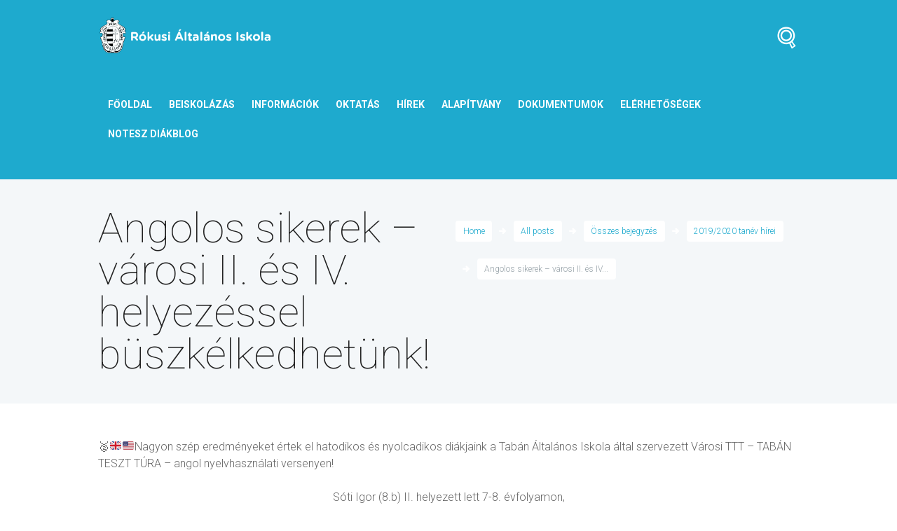

--- FILE ---
content_type: text/html; charset=UTF-8
request_url: https://www.rokusi.hu/2020/02/13/angolos-sikerek-varosi-ii-es-iv-helyezessel-buszkelkedhetunk/
body_size: 63935
content:
<!DOCTYPE html>
<html lang="hu">
<head>
	<meta charset="UTF-8" />
	<title>Angolos sikerek &#8211; városi II. és IV. helyezéssel büszkélkedhetünk! &#8211; Rókusi Általános Iskola</title>
<meta name='robots' content='max-image-preview:large' />
	<style>img:is([sizes="auto" i], [sizes^="auto," i]) { contain-intrinsic-size: 3000px 1500px }</style>
	            <meta name="viewport" content="width=device-width, initial-scale=1, maximum-scale=1">
                    <link rel="profile" href="http://gmpg.org/xfn/11" />
        <link rel="pingback" href="https://www.rokusi.hu/xmlrpc.php" />
                    <link rel="icon" type="image/x-icon" href="https://www.rokusi.hu/wp-content/themes/education/skins/education/images/favicon.ico" />
            <link rel='dns-prefetch' href='//maps.googleapis.com' />
<link rel='dns-prefetch' href='//fonts.googleapis.com' />
<link rel="alternate" type="application/rss+xml" title="Rókusi Általános Iskola &raquo; hírcsatorna" href="https://www.rokusi.hu/feed/" />
<meta property="og:image" content="https://www.rokusi.hu/wp-content/uploads/2020/02/taban1.jpg"/>
<script type="text/javascript">
/* <![CDATA[ */
window._wpemojiSettings = {"baseUrl":"https:\/\/s.w.org\/images\/core\/emoji\/15.0.3\/72x72\/","ext":".png","svgUrl":"https:\/\/s.w.org\/images\/core\/emoji\/15.0.3\/svg\/","svgExt":".svg","source":{"concatemoji":"https:\/\/www.rokusi.hu\/wp-includes\/js\/wp-emoji-release.min.js?ver=98b5c9680407b22cedaf1847df461db5"}};
/*! This file is auto-generated */
!function(i,n){var o,s,e;function c(e){try{var t={supportTests:e,timestamp:(new Date).valueOf()};sessionStorage.setItem(o,JSON.stringify(t))}catch(e){}}function p(e,t,n){e.clearRect(0,0,e.canvas.width,e.canvas.height),e.fillText(t,0,0);var t=new Uint32Array(e.getImageData(0,0,e.canvas.width,e.canvas.height).data),r=(e.clearRect(0,0,e.canvas.width,e.canvas.height),e.fillText(n,0,0),new Uint32Array(e.getImageData(0,0,e.canvas.width,e.canvas.height).data));return t.every(function(e,t){return e===r[t]})}function u(e,t,n){switch(t){case"flag":return n(e,"\ud83c\udff3\ufe0f\u200d\u26a7\ufe0f","\ud83c\udff3\ufe0f\u200b\u26a7\ufe0f")?!1:!n(e,"\ud83c\uddfa\ud83c\uddf3","\ud83c\uddfa\u200b\ud83c\uddf3")&&!n(e,"\ud83c\udff4\udb40\udc67\udb40\udc62\udb40\udc65\udb40\udc6e\udb40\udc67\udb40\udc7f","\ud83c\udff4\u200b\udb40\udc67\u200b\udb40\udc62\u200b\udb40\udc65\u200b\udb40\udc6e\u200b\udb40\udc67\u200b\udb40\udc7f");case"emoji":return!n(e,"\ud83d\udc26\u200d\u2b1b","\ud83d\udc26\u200b\u2b1b")}return!1}function f(e,t,n){var r="undefined"!=typeof WorkerGlobalScope&&self instanceof WorkerGlobalScope?new OffscreenCanvas(300,150):i.createElement("canvas"),a=r.getContext("2d",{willReadFrequently:!0}),o=(a.textBaseline="top",a.font="600 32px Arial",{});return e.forEach(function(e){o[e]=t(a,e,n)}),o}function t(e){var t=i.createElement("script");t.src=e,t.defer=!0,i.head.appendChild(t)}"undefined"!=typeof Promise&&(o="wpEmojiSettingsSupports",s=["flag","emoji"],n.supports={everything:!0,everythingExceptFlag:!0},e=new Promise(function(e){i.addEventListener("DOMContentLoaded",e,{once:!0})}),new Promise(function(t){var n=function(){try{var e=JSON.parse(sessionStorage.getItem(o));if("object"==typeof e&&"number"==typeof e.timestamp&&(new Date).valueOf()<e.timestamp+604800&&"object"==typeof e.supportTests)return e.supportTests}catch(e){}return null}();if(!n){if("undefined"!=typeof Worker&&"undefined"!=typeof OffscreenCanvas&&"undefined"!=typeof URL&&URL.createObjectURL&&"undefined"!=typeof Blob)try{var e="postMessage("+f.toString()+"("+[JSON.stringify(s),u.toString(),p.toString()].join(",")+"));",r=new Blob([e],{type:"text/javascript"}),a=new Worker(URL.createObjectURL(r),{name:"wpTestEmojiSupports"});return void(a.onmessage=function(e){c(n=e.data),a.terminate(),t(n)})}catch(e){}c(n=f(s,u,p))}t(n)}).then(function(e){for(var t in e)n.supports[t]=e[t],n.supports.everything=n.supports.everything&&n.supports[t],"flag"!==t&&(n.supports.everythingExceptFlag=n.supports.everythingExceptFlag&&n.supports[t]);n.supports.everythingExceptFlag=n.supports.everythingExceptFlag&&!n.supports.flag,n.DOMReady=!1,n.readyCallback=function(){n.DOMReady=!0}}).then(function(){return e}).then(function(){var e;n.supports.everything||(n.readyCallback(),(e=n.source||{}).concatemoji?t(e.concatemoji):e.wpemoji&&e.twemoji&&(t(e.twemoji),t(e.wpemoji)))}))}((window,document),window._wpemojiSettings);
/* ]]> */
</script>
<style id='wp-emoji-styles-inline-css' type='text/css'>

	img.wp-smiley, img.emoji {
		display: inline !important;
		border: none !important;
		box-shadow: none !important;
		height: 1em !important;
		width: 1em !important;
		margin: 0 0.07em !important;
		vertical-align: -0.1em !important;
		background: none !important;
		padding: 0 !important;
	}
</style>
<link rel='stylesheet' id='ghazale-sds-table-style-css' href='https://www.rokusi.hu/wp-content/plugins/custom-searchable-data-entry-system/css/sds-table-style.css?ver=98b5c9680407b22cedaf1847df461db5' type='text/css' media='all' />
<link rel='stylesheet' id='SFSImainCss-css' href='https://www.rokusi.hu/wp-content/plugins/ultimate-social-media-icons/css/sfsi-style.css?ver=2.9.5' type='text/css' media='all' />
<link rel='stylesheet' id='themerex-sc_googlemap_style-css' href='https://www.rokusi.hu/wp-content/plugins/additional-tags/shortcodes/googlemap/googlemap.css' type='text/css' media='all' />
<link rel='stylesheet' id='theme-font-Roboto-css' href='https://fonts.googleapis.com/css?family=Roboto:100,100italic,300,300italic,400,400italic,700,700italic&#038;subset=latin,latin-ext,cyrillic,cyrillic-ext' type='text/css' media='all' />
<link rel='stylesheet' id='theme-font-Love-Ya-Like-A-Sister-css' href='https://fonts.googleapis.com/css?family=Love+Ya+Like+A+Sister:400&#038;subset=latin' type='text/css' media='all' />
<link rel='stylesheet' id='themerex-fontello-style-css' href='https://www.rokusi.hu/wp-content/themes/education/css/fontello/css/fontello.css' type='text/css' media='all' />
<link rel='stylesheet' id='themerex-main-style-css' href='https://www.rokusi.hu/wp-content/themes/education/style.css' type='text/css' media='all' />
<link rel='stylesheet' id='themerex-shortcodes-style-css' href='https://www.rokusi.hu/wp-content/plugins/additional-tags/shortcodes/shortcodes.css' type='text/css' media='all' />
<link rel='stylesheet' id='themerex-animation-style-css' href='https://www.rokusi.hu/wp-content/themes/education/fw/css/core.animation.css' type='text/css' media='all' />
<link rel='stylesheet' id='themerex-skin-style-css' href='https://www.rokusi.hu/wp-content/themes/education/skins/education/skin.css' type='text/css' media='all' />
<link rel='stylesheet' id='themerex-custom-style-css' href='https://www.rokusi.hu/wp-content/themes/education/fw/css/custom-style.css' type='text/css' media='all' />
<style id='themerex-custom-style-inline-css' type='text/css'>
  .contacts_wrap .logo img{height:30px}
</style>
<link rel='stylesheet' id='themerex-responsive-style-css' href='https://www.rokusi.hu/wp-content/themes/education/css/responsive.css' type='text/css' media='all' />
<link rel='stylesheet' id='theme-skin-responsive-style-css' href='https://www.rokusi.hu/wp-content/themes/education/skins/education/skin-responsive.css' type='text/css' media='all' />
<link rel='stylesheet' id='mediaelement-css' href='https://www.rokusi.hu/wp-includes/js/mediaelement/mediaelementplayer-legacy.min.css?ver=4.2.17' type='text/css' media='all' />
<link rel='stylesheet' id='wp-mediaelement-css' href='https://www.rokusi.hu/wp-includes/js/mediaelement/wp-mediaelement.min.css?ver=98b5c9680407b22cedaf1847df461db5' type='text/css' media='all' />
<link rel='stylesheet' id='dflip-style-css' href='https://www.rokusi.hu/wp-content/plugins/3d-flipbook-dflip-lite/assets/css/dflip.min.css?ver=2.3.57' type='text/css' media='all' />
<!--n2css--><!--n2js--><script type="text/javascript" src="https://www.rokusi.hu/wp-includes/js/jquery/jquery.min.js?ver=3.7.1" id="jquery-core-js"></script>
<script type="text/javascript" src="https://www.rokusi.hu/wp-includes/js/jquery/jquery-migrate.min.js?ver=3.4.1" id="jquery-migrate-js"></script>
<script type="text/javascript" id="equal-height-columns-js-extra">
/* <![CDATA[ */
var equalHeightColumnElements = {"element-groups":{"1":{"selector":".news-box","breakpoint":768}}};
/* ]]> */
</script>
<script type="text/javascript" src="https://www.rokusi.hu/wp-content/plugins/equal-height-columns/public/js/equal-height-columns-public.js?ver=1.2.1" id="equal-height-columns-js"></script>
<script></script><link rel="https://api.w.org/" href="https://www.rokusi.hu/wp-json/" /><link rel="alternate" title="JSON" type="application/json" href="https://www.rokusi.hu/wp-json/wp/v2/posts/3850" /><link rel="EditURI" type="application/rsd+xml" title="RSD" href="https://www.rokusi.hu/xmlrpc.php?rsd" />

<link rel="canonical" href="https://www.rokusi.hu/2020/02/13/angolos-sikerek-varosi-ii-es-iv-helyezessel-buszkelkedhetunk/" />
<link rel='shortlink' href='https://www.rokusi.hu/?p=3850' />
<link rel="alternate" title="oEmbed (JSON)" type="application/json+oembed" href="https://www.rokusi.hu/wp-json/oembed/1.0/embed?url=https%3A%2F%2Fwww.rokusi.hu%2F2020%2F02%2F13%2Fangolos-sikerek-varosi-ii-es-iv-helyezessel-buszkelkedhetunk%2F" />
<link rel="alternate" title="oEmbed (XML)" type="text/xml+oembed" href="https://www.rokusi.hu/wp-json/oembed/1.0/embed?url=https%3A%2F%2Fwww.rokusi.hu%2F2020%2F02%2F13%2Fangolos-sikerek-varosi-ii-es-iv-helyezessel-buszkelkedhetunk%2F&#038;format=xml" />
<meta name="follow.[base64]" content="fWsVzR6NkLLtRRQCa4ja"/><meta property="og:image:secure_url" content="https://www.rokusi.hu/wp-content/uploads/2020/02/taban1.jpg" data-id="sfsi"><meta property="twitter:card" content="summary_large_image" data-id="sfsi"><meta property="twitter:image" content="https://www.rokusi.hu/wp-content/uploads/2020/02/taban1.jpg" data-id="sfsi"><meta property="og:image:type" content="" data-id="sfsi" /><meta property="og:image:width" content="720" data-id="sfsi" /><meta property="og:image:height" content="960" data-id="sfsi" /><meta property="og:url" content="https://www.rokusi.hu/2020/02/13/angolos-sikerek-varosi-ii-es-iv-helyezessel-buszkelkedhetunk/" data-id="sfsi" /><meta property="og:description" content="

🥈🇬🇧🇺🇸Nagyon szép eredményeket értek el hatodikos és nyolcadikos diákjaink a Tabán Általános Iskola által szervezett Városi TTT - TABÁN TESZT TÚRA - angol nyelvhasználati versenyen!
Sóti Igor (8.b) II. helyezett lett 7-8. évfolyamon,
Nagy Csongor (6.e) pedig IV. helyezést ért el az 5-6. osztályosok kategóriájában!
Iskolánk másik két versenyzője szintén a mezőny erősebbik felében szerepelt: Komócsin László (6.e) városi 7., Nagy Imre Ákos (8.b) pedig 10. helyen rangsorolt. Igor felkészítő tanára Tóthné Lukács Katalin, Csongor és László felkészítője Bátai Helga tanárnő, Ákos pedig Gyömbér Szilvia tanárnő csoportjának tanulója. Szeretettel gratulálunk valamennyiüknek! ❤️🏴󠁧󠁢󠁥󠁮󠁧󠁿🏴󠁧󠁢󠁳󠁣󠁴󠁿🏴󠁧󠁢󠁷󠁬󠁳󠁿



&nbsp;



&nbsp;

https://www.facebook.com/permalink.php?story_fbid=2389489514485221&amp;id=150451921722336

" data-id="sfsi" /><meta property="og:title" content="Angolos sikerek &#8211; városi II. és IV. helyezéssel büszkélkedhetünk!" data-id="sfsi" /><meta name="generator" content="Powered by WPBakery Page Builder - drag and drop page builder for WordPress."/>
<meta name="generator" content="Powered by Slider Revolution 6.7.29 - responsive, Mobile-Friendly Slider Plugin for WordPress with comfortable drag and drop interface." />
<link rel="icon" href="https://www.rokusi.hu/wp-content/uploads/2019/01/cropped-címer-rókusi-01-32x32.png" sizes="32x32" />
<link rel="icon" href="https://www.rokusi.hu/wp-content/uploads/2019/01/cropped-címer-rókusi-01-192x192.png" sizes="192x192" />
<link rel="apple-touch-icon" href="https://www.rokusi.hu/wp-content/uploads/2019/01/cropped-címer-rókusi-01-180x180.png" />
<meta name="msapplication-TileImage" content="https://www.rokusi.hu/wp-content/uploads/2019/01/cropped-címer-rókusi-01-270x270.png" />
<script>function setREVStartSize(e){
			//window.requestAnimationFrame(function() {
				window.RSIW = window.RSIW===undefined ? window.innerWidth : window.RSIW;
				window.RSIH = window.RSIH===undefined ? window.innerHeight : window.RSIH;
				try {
					var pw = document.getElementById(e.c).parentNode.offsetWidth,
						newh;
					pw = pw===0 || isNaN(pw) || (e.l=="fullwidth" || e.layout=="fullwidth") ? window.RSIW : pw;
					e.tabw = e.tabw===undefined ? 0 : parseInt(e.tabw);
					e.thumbw = e.thumbw===undefined ? 0 : parseInt(e.thumbw);
					e.tabh = e.tabh===undefined ? 0 : parseInt(e.tabh);
					e.thumbh = e.thumbh===undefined ? 0 : parseInt(e.thumbh);
					e.tabhide = e.tabhide===undefined ? 0 : parseInt(e.tabhide);
					e.thumbhide = e.thumbhide===undefined ? 0 : parseInt(e.thumbhide);
					e.mh = e.mh===undefined || e.mh=="" || e.mh==="auto" ? 0 : parseInt(e.mh,0);
					if(e.layout==="fullscreen" || e.l==="fullscreen")
						newh = Math.max(e.mh,window.RSIH);
					else{
						e.gw = Array.isArray(e.gw) ? e.gw : [e.gw];
						for (var i in e.rl) if (e.gw[i]===undefined || e.gw[i]===0) e.gw[i] = e.gw[i-1];
						e.gh = e.el===undefined || e.el==="" || (Array.isArray(e.el) && e.el.length==0)? e.gh : e.el;
						e.gh = Array.isArray(e.gh) ? e.gh : [e.gh];
						for (var i in e.rl) if (e.gh[i]===undefined || e.gh[i]===0) e.gh[i] = e.gh[i-1];
											
						var nl = new Array(e.rl.length),
							ix = 0,
							sl;
						e.tabw = e.tabhide>=pw ? 0 : e.tabw;
						e.thumbw = e.thumbhide>=pw ? 0 : e.thumbw;
						e.tabh = e.tabhide>=pw ? 0 : e.tabh;
						e.thumbh = e.thumbhide>=pw ? 0 : e.thumbh;
						for (var i in e.rl) nl[i] = e.rl[i]<window.RSIW ? 0 : e.rl[i];
						sl = nl[0];
						for (var i in nl) if (sl>nl[i] && nl[i]>0) { sl = nl[i]; ix=i;}
						var m = pw>(e.gw[ix]+e.tabw+e.thumbw) ? 1 : (pw-(e.tabw+e.thumbw)) / (e.gw[ix]);
						newh =  (e.gh[ix] * m) + (e.tabh + e.thumbh);
					}
					var el = document.getElementById(e.c);
					if (el!==null && el) el.style.height = newh+"px";
					el = document.getElementById(e.c+"_wrapper");
					if (el!==null && el) {
						el.style.height = newh+"px";
						el.style.display = "block";
					}
				} catch(e){
					console.log("Failure at Presize of Slider:" + e)
				}
			//});
		  };</script>
		<style type="text/css" id="wp-custom-css">
			/*LOGO*/

.logo_main {
	margin-top: -13px;
}


/*SIDEBAR MENU*/

.menu-item-568, .menu-item-570, .menu-item-571, .menu-item-572, .menu-item-569 {
	text-decoration:none;
	width: 80%;
	background-color:#CCCCCC;
	-moz-border-radius:6px;
	-webkit-border-radius:6px;
	border-radius:6px;
	border:0px solid #74b807;
	display:inline-block;
	cursor:pointer;
	color:#FFFFFF;
	font-family:Arial;
	font-size:20px;
	font-weight:bold;
	padding:6px 24px;
}


ul.menubutton {
	margin-left: -15px;
	margin-top: -20px;
}

li.menubutton::before {
	display: none;
}


/*BUTTON*/

.myButton  {
	background-color:#33bdef;
	-moz-border-radius:6px;
	-webkit-border-radius:6px;
	border-radius:6px;
	border:0px solid #057fd0;
	display:inline-block;
	cursor:pointer;
	color:#ffffff !important;
	font-family:Arial;
	font-size:16px;
	font-weight:bold;
	padding:8px 24px;
	text-decoration:none !important;
	width: 80%;
	list-style-type: none !important;
}
.myButton:hover {
	background-color:#019ad2;
}
.myButton:active {
	position:relative;
	top:1px;
}

.menu_main_nav > li > a {
	padding: 0px 10px !important;
}

/*NEWS BUTTON*/

div.vc_btn3-container.menu-item.vc_btn3-right {
	position: absolute;
	bottom: 0px;
	margin-top: 30px;
}

div.vc_btn3-container.menu-item.vc_btn3-right > a {
	background-color: #1aba80;
	font-weight: 500;
	float: right;
	color: #FFFFFF;
	margin: 4px 4px 4px 4px;
	z-index: 20;
	box-shadow: -4px 3px 0px 0px rgba(0, 0, 0, 0.2);
	 border: none;
}

.news-text {
	color: white;
}
		</style>
		<noscript><style> .wpb_animate_when_almost_visible { opacity: 1; }</style></noscript></head>


<body class="post-template-default single single-post postid-3850 single-format-standard themerex_body body_style_wide body_filled theme_skin_education article_style_stretch layout_single-standard template_single-standard top_panel_style_dark top_panel_opacity_solid top_panel_show top_panel_above menu_right user_menu_hide sidebar_hide sfsi_actvite_theme_flat wpb-js-composer js-comp-ver-8.1 vc_responsive">
	
	
	<a name="toc_home" id="toc_home" class="sc_anchor" title="Home" data-description="&lt;i&gt;Return to Home&lt;/i&gt; - &lt;br&gt;navigate to home page of the site" data-icon="icon-home-1" data-url="https://www.rokusi.hu" data-separator="yes"></a><a name="toc_top" id="toc_top" class="sc_anchor" title="To Top" data-description="&lt;i&gt;Back to top&lt;/i&gt; - &lt;br&gt;scroll to top of the page" data-icon="icon-angle-double-up" data-url="" data-separator="yes"></a>
	<div class="body_wrap">

		
		<div class="page_wrap">

						
			<div class="top_panel_fixed_wrap"></div>

			<header class="top_panel_wrap bg_tint_dark"  style="background: url(https://www.rokusi.hu/wp-content/themes/education/skins/education/images/bg_over.png) repeat-x center bottom #1eaace;">
				
				
				<div class="menu_main_wrap logo_left">
					<div class="content_wrap clearfix">
						<div class="logo">
							<a href="https://www.rokusi.hu"><img src="https://www.rokusi.hu/wp-content/uploads/2019/01/címer-rókusi-01.png" class="logo_main" alt="img"><img src="https://www.rokusi.hu/wp-content/uploads/2019/01/címer-rókusi-01.png" class="logo_fixed" alt="img"></a>
						</div>
						
						<div class="search_wrap search_style_regular search_ajax" title="Open/close search form">
					<a href="#" class="search_icon icon-search-2"></a>
					<div class="search_form_wrap">
						<form role="search" method="get" class="search_form" action="https://www.rokusi.hu/">
							<button type="submit" class="search_submit icon-zoom-1" title="Start search"></button>
							<input type="text" class="search_field" placeholder="" value="" name="s" title="" />
						</form>
					</div>
					<div class="search_results widget_area bg_tint_light"><a class="search_results_close icon-delete-2"></a><div class="search_results_content"></div></div>
			</div>		
						<a href="#" class="menu_main_responsive_button icon-menu-1"></a>
	
						<nav role="navigation" class="menu_main_nav_area">
							<ul id="menu_main" class="menu_main_nav"><li id="menu-item-12815" class="menu-item menu-item-type-taxonomy menu-item-object-nav_menu menu-item-12815"><a href="https://www.rokusi.hu/?taxonomy=nav_menu&#038;term=fooldal">Főoldal</a></li>
<li id="menu-item-4907" class="menu-item menu-item-type-custom menu-item-object-custom menu-item-has-children menu-item-4907"><a href="#">Beiskolázás</a>
<ul class="sub-menu">
	<li id="menu-item-13941" class="menu-item menu-item-type-post_type menu-item-object-page menu-item-13941"><a href="https://www.rokusi.hu/elsos-tanitok-bemutatasa/">Elsős tanítók bemutatása</a></li>
	<li id="menu-item-13942" class="menu-item menu-item-type-post_type menu-item-object-page menu-item-13942"><a href="https://www.rokusi.hu/enek-zene-kepzes/">Ének-zene képzés</a></li>
	<li id="menu-item-13666" class="menu-item menu-item-type-custom menu-item-object-custom menu-item-13666"><a href="https://www.rokusi.hu/programok-2025-2026/">Programok 2025-2026</a></li>
	<li id="menu-item-5577" class="menu-item menu-item-type-custom menu-item-object-custom menu-item-5577"><a href="https://www.rokusi.hu/2025/09/22/13696/">Nyitott szombat &#8211; 2025 október 4</a></li>
	<li id="menu-item-12207" class="menu-item menu-item-type-post_type menu-item-object-page menu-item-12207"><a href="https://www.rokusi.hu/ovodasok-az-iskolaban/">Óvodások az iskolában</a></li>
	<li id="menu-item-12982" class="menu-item menu-item-type-post_type menu-item-object-page menu-item-12982"><a href="https://www.rokusi.hu/ovisjatekok/">Ovis játékok</a></li>
</ul>
</li>
<li id="menu-item-819" class="menu-item menu-item-type-custom menu-item-object-custom menu-item-has-children menu-item-819"><a href="#">Információk</a>
<ul class="sub-menu">
	<li id="menu-item-207" class="menu-item menu-item-type-post_type menu-item-object-page menu-item-207"><a href="https://www.rokusi.hu/bemutatkozas/">Bemutatkozás</a></li>
	<li id="menu-item-350" class="menu-item menu-item-type-post_type menu-item-object-page menu-item-350"><a href="https://www.rokusi.hu/iskolankrol/">Iskolánkról</a></li>
	<li id="menu-item-208" class="menu-item menu-item-type-post_type menu-item-object-page menu-item-208"><a href="https://www.rokusi.hu/tanari-nevsor/">Tanári névsor</a></li>
	<li id="menu-item-11932" class="menu-item menu-item-type-custom menu-item-object-custom menu-item-11932"><a href="https://www.rokusi.hu/2019/09/19/3437/">Csengetési rend</a></li>
	<li id="menu-item-359" class="menu-item menu-item-type-post_type menu-item-object-page menu-item-has-children menu-item-359"><a href="https://www.rokusi.hu/tanev/">Tanév</a>
	<ul class="sub-menu">
		<li id="menu-item-360" class="menu-item menu-item-type-post_type menu-item-object-page menu-item-360"><a href="https://www.rokusi.hu/fogadoorak/">Fogadóórák</a></li>
		<li id="menu-item-361" class="menu-item menu-item-type-post_type menu-item-object-page menu-item-361"><a href="https://www.rokusi.hu/tantermi-rend/">Tantermi rend</a></li>
		<li id="menu-item-362" class="menu-item menu-item-type-post_type menu-item-object-page menu-item-362"><a href="https://www.rokusi.hu/tanev-rendje/">Tanév rendje</a></li>
	</ul>
</li>
	<li id="menu-item-815" class="menu-item menu-item-type-post_type menu-item-object-page menu-item-815"><a href="https://www.rokusi.hu/etkezes-menza/">Étkezés, menza</a></li>
	<li id="menu-item-11025" class="menu-item menu-item-type-custom menu-item-object-custom menu-item-11025"><a href="https://www.rokusi.hu/wp-content/uploads/2023/10/Hazirend_20232024.pdf">Házirend</a></li>
	<li id="menu-item-11045" class="menu-item menu-item-type-post_type menu-item-object-page menu-item-11045"><a href="https://www.rokusi.hu/iskola-egeszsegugy/">Iskola-egészségügy</a></li>
	<li id="menu-item-1863" class="menu-item menu-item-type-post_type menu-item-object-page menu-item-1863"><a href="https://www.rokusi.hu/palyazatok/">Pályázatok</a></li>
	<li id="menu-item-346" class="menu-item menu-item-type-post_type menu-item-object-page menu-item-346"><a href="https://www.rokusi.hu/diakkereso/">Diákkereső</a></li>
	<li id="menu-item-818" class="menu-item menu-item-type-post_type menu-item-object-page menu-item-818"><a href="https://www.rokusi.hu/a-tanitasi-orarol-valo-tavolmaradasrol-szolo-tajekoztato/">A tanítási óráról való távolmaradásról szóló tájékoztató</a></li>
</ul>
</li>
<li id="menu-item-820" class="menu-item menu-item-type-custom menu-item-object-custom menu-item-has-children menu-item-820"><a href="#">Oktatás</a>
<ul class="sub-menu">
	<li id="menu-item-213" class="menu-item menu-item-type-post_type menu-item-object-page menu-item-213"><a href="https://www.rokusi.hu/enek-zene-kepzes/">Ének-zene képzés</a></li>
	<li id="menu-item-214" class="menu-item menu-item-type-post_type menu-item-object-page menu-item-has-children menu-item-214"><a href="https://www.rokusi.hu/idegen-nyelvi-kepzesek/">Idegen nyelvi képzések</a>
	<ul class="sub-menu">
		<li id="menu-item-5235" class="menu-item menu-item-type-post_type menu-item-object-page menu-item-has-children menu-item-5235"><a href="https://www.rokusi.hu/project-szokartyak/">Tanulássegítés</a>
		<ul class="sub-menu">
			<li id="menu-item-5368" class="menu-item menu-item-type-post_type menu-item-object-page menu-item-5368"><a href="https://www.rokusi.hu/young-stars-3/">Young Stars 3</a></li>
			<li id="menu-item-5239" class="menu-item menu-item-type-post_type menu-item-object-page menu-item-5239"><a href="https://www.rokusi.hu/project-1/">Project 1</a></li>
			<li id="menu-item-5237" class="menu-item menu-item-type-post_type menu-item-object-page menu-item-5237"><a href="https://www.rokusi.hu/project-2/">Project 2</a></li>
			<li id="menu-item-5240" class="menu-item menu-item-type-post_type menu-item-object-page menu-item-5240"><a href="https://www.rokusi.hu/project-3/">Project 3</a></li>
			<li id="menu-item-5238" class="menu-item menu-item-type-post_type menu-item-object-page menu-item-5238"><a href="https://www.rokusi.hu/project-4/">Project 4</a></li>
		</ul>
</li>
		<li id="menu-item-6804" class="menu-item menu-item-type-post_type menu-item-object-page menu-item-6804"><a href="https://www.rokusi.hu/hanganyag-tanaroknak/">Tanároknak – hanganyagok</a></li>
		<li id="menu-item-10307" class="menu-item menu-item-type-custom menu-item-object-custom menu-item-10307"><a href="https://www.rokusi.hu/courses/olasz-szakkor/">Olasz szakkör</a></li>
		<li id="menu-item-12063" class="menu-item menu-item-type-post_type menu-item-object-courses menu-item-12063"><a href="https://www.rokusi.hu/courses/olasz-szakkor-7-evf/">Olasz szakkör 7. évf.</a></li>
	</ul>
</li>
	<li id="menu-item-7758" class="menu-item menu-item-type-post_type menu-item-object-post menu-item-7758"><a href="https://www.rokusi.hu/2022/03/26/hit-es-erkolcstan-oktatasa-2025-26023-as-tanevben/">Hit és erkölcstan oktatása a 2025/2026-as tanévben</a></li>
	<li id="menu-item-215" class="menu-item menu-item-type-post_type menu-item-object-page menu-item-215"><a href="https://www.rokusi.hu/szakkorok-iskolai-sport/">Szakkörök, iskolai sport</a></li>
	<li id="menu-item-219" class="menu-item menu-item-type-post_type menu-item-object-page menu-item-219"><a href="https://www.rokusi.hu/konyvtar/">Könyvtár</a></li>
	<li id="menu-item-587" class="menu-item menu-item-type-post_type menu-item-object-page menu-item-has-children menu-item-587"><a href="https://www.rokusi.hu/meresek/">Országos Kompetencia és Netfit mérések</a>
	<ul class="sub-menu">
		<li id="menu-item-593" class="menu-item menu-item-type-post_type menu-item-object-page menu-item-593"><a href="https://www.rokusi.hu/meresek/idegennyelvi-meresek-eredmenyei/">Idegennyelvek 2017-2021</a></li>
		<li id="menu-item-9440" class="menu-item menu-item-type-post_type menu-item-object-page menu-item-9440"><a href="https://www.rokusi.hu/szovegertes-orszagos-kompetenciameres-2017-2021/">Szövegértés 2017-2021</a></li>
		<li id="menu-item-9419" class="menu-item menu-item-type-post_type menu-item-object-page menu-item-9419"><a href="https://www.rokusi.hu/matematika-orszagos-kompetenciameres-2017-2021/">Matematika 2017-2021</a></li>
		<li id="menu-item-9456" class="menu-item menu-item-type-post_type menu-item-object-page menu-item-9456"><a href="https://www.rokusi.hu/netfit-2017-22/">NETFIT 2017-22</a></li>
		<li id="menu-item-921" class="menu-item menu-item-type-custom menu-item-object-custom menu-item-921"><a href="https://www.rokusi.hu/wp-content/uploads/2021/03/Orszagos-Kompetenciameres_eredmenyek_2019.pdf">Szövegértés, matematika 2010-2019</a></li>
		<li id="menu-item-218" class="menu-item menu-item-type-post_type menu-item-object-page menu-item-218"><a href="https://www.rokusi.hu/meresek/a-tanulok-fejlodesenek-nyomon-kovetese/">A tanulók fejlődésének nyomon követése</a></li>
	</ul>
</li>
</ul>
</li>
<li id="menu-item-821" class="menu-item menu-item-type-custom menu-item-object-custom menu-item-has-children menu-item-821"><a href="#">Hírek</a>
<ul class="sub-menu">
	<li id="menu-item-13821" class="menu-item menu-item-type-taxonomy menu-item-object-category menu-item-13821"><a href="https://www.rokusi.hu/category/osszes-bejegyzes/2025-2026-tanev-hirei/">2025/2026 tanév hírei</a></li>
	<li id="menu-item-1421" class="menu-item menu-item-type-taxonomy menu-item-object-category menu-item-1421"><a href="https://www.rokusi.hu/category/enek-zene/">Ének-zene</a></li>
	<li id="menu-item-3925" class="menu-item menu-item-type-taxonomy menu-item-object-category current-post-ancestor current-menu-parent current-post-parent menu-item-3925"><a href="https://www.rokusi.hu/category/idegennyelvi-hirek/">Idegennyelvi hírek</a></li>
	<li id="menu-item-10315" class="menu-item menu-item-type-taxonomy menu-item-object-category menu-item-10315"><a href="https://www.rokusi.hu/category/zold-hirek/">Zöld hírek</a></li>
	<li id="menu-item-11272" class="menu-item menu-item-type-taxonomy menu-item-object-category menu-item-11272"><a href="https://www.rokusi.hu/category/verseny-hirek/">Verseny hírek</a></li>
	<li id="menu-item-7036" class="menu-item menu-item-type-post_type menu-item-object-page menu-item-7036"><a href="https://www.rokusi.hu/alapitvanyi-hirek/">Alapítványi Hírek</a></li>
	<li id="menu-item-1419" class="menu-item menu-item-type-custom menu-item-object-custom menu-item-has-children menu-item-1419"><a href="#">Hírarchívum</a>
	<ul class="sub-menu">
		<li id="menu-item-11922" class="menu-item menu-item-type-taxonomy menu-item-object-category menu-item-11922"><a href="https://www.rokusi.hu/category/osszes-bejegyzes/2024-2025-tanev-hirei/">2024/2025 tanév hírei</a></li>
		<li id="menu-item-10520" class="menu-item menu-item-type-taxonomy menu-item-object-category menu-item-10520"><a href="https://www.rokusi.hu/category/osszes-bejegyzes/2023-2024-tanev-hirei/">2023/2024 tanév hírei</a></li>
		<li id="menu-item-8829" class="menu-item menu-item-type-taxonomy menu-item-object-category menu-item-8829"><a href="https://www.rokusi.hu/category/osszes-bejegyzes/2022-2023-tanev-hirei/">2022/2023 tanév hírei</a></li>
		<li id="menu-item-6854" class="menu-item menu-item-type-taxonomy menu-item-object-category menu-item-6854"><a href="https://www.rokusi.hu/category/osszes-bejegyzes/2021-2022-tanev-hirei/">2021/2022 tanév hírei</a></li>
		<li id="menu-item-4766" class="menu-item menu-item-type-taxonomy menu-item-object-category menu-item-4766"><a href="https://www.rokusi.hu/category/osszes-bejegyzes/2020-2021-tanev-hirei/">2020/2021 tanév hírei</a></li>
		<li id="menu-item-3025" class="menu-item menu-item-type-taxonomy menu-item-object-category current-post-ancestor current-menu-parent current-post-parent menu-item-3025"><a href="https://www.rokusi.hu/category/osszes-bejegyzes/2019-2020-tanev-hirei/">2019/2020 tanév hírei</a></li>
		<li id="menu-item-3031" class="menu-item menu-item-type-taxonomy menu-item-object-category menu-item-3031"><a href="https://www.rokusi.hu/category/osszes-bejegyzes/2018-2019-tanev-hirei/">2018/2019 tanév hírei</a></li>
		<li id="menu-item-1420" class="menu-item menu-item-type-taxonomy menu-item-object-category menu-item-1420"><a href="https://www.rokusi.hu/category/osszes-bejegyzes/2017-2018-tanev-hirei/">2017/2018 tanév hírei</a></li>
		<li id="menu-item-5001" class="menu-item menu-item-type-post_type menu-item-object-page menu-item-5001"><a href="https://www.rokusi.hu/rokusi-1930-2020/">Rókusi 1930-2020</a></li>
	</ul>
</li>
</ul>
</li>
<li id="menu-item-6227" class="menu-item menu-item-type-post_type menu-item-object-page menu-item-has-children menu-item-6227"><a href="https://www.rokusi.hu/megujult-a-rokusi-alapitvany-kuratoriuma/">Alapítvány</a>
<ul class="sub-menu">
	<li id="menu-item-6235" class="menu-item menu-item-type-post_type menu-item-object-page menu-item-6235"><a href="https://www.rokusi.hu/alapitvanyi-hirek/">Alapítványi Hírek</a></li>
	<li id="menu-item-9252" class="menu-item menu-item-type-post_type menu-item-object-page menu-item-9252"><a href="https://www.rokusi.hu/alapitvanyi-palyazatok/">Alapítványi pályázatok</a></li>
	<li id="menu-item-10214" class="menu-item menu-item-type-post_type menu-item-object-page menu-item-has-children menu-item-10214"><a href="https://www.rokusi.hu/beszamolok/">Alapítványi beszámolók</a>
	<ul class="sub-menu">
		<li id="menu-item-10215" class="menu-item menu-item-type-post_type menu-item-object-page menu-item-10215"><a href="https://www.rokusi.hu/eves-beszamolo-es-kozhasznusagi-mellekelt/">Éves beszámolók és közhasznúsági melléklet</a></li>
		<li id="menu-item-8907" class="menu-item menu-item-type-post_type menu-item-object-page menu-item-8907"><a href="https://www.rokusi.hu/beszamolo-az-szmk-reszere-2022-10-17/">SZMK részére beszámolók tanévenként</a></li>
	</ul>
</li>
	<li id="menu-item-9254" class="menu-item menu-item-type-post_type menu-item-object-page menu-item-9254"><a href="https://www.rokusi.hu/rokusi-iskolaert-emlekerem/">Rókusi Iskoláért Emlékérem</a></li>
	<li id="menu-item-6234" class="menu-item menu-item-type-post_type menu-item-object-post menu-item-6234"><a href="https://www.rokusi.hu/2023/01/28/koszonettel-fogadjuk-az-1-os-felajanlasokat/">SZJA1% Köszönjük!</a></li>
</ul>
</li>
<li id="menu-item-562" class="menu-item menu-item-type-post_type menu-item-object-page menu-item-562"><a href="https://www.rokusi.hu/letoltheto-dokumentumok/">Dokumentumok</a></li>
<li id="menu-item-43" class="menu-item menu-item-type-post_type menu-item-object-page menu-item-43"><a href="https://www.rokusi.hu/elerhetosegek/">Elérhetőségek</a></li>
<li id="menu-item-12795" class="menu-item menu-item-type-custom menu-item-object-custom menu-item-12795"><a href="https://notesz.rokusi.hu/">NOTESZ diákblog</a></li>
</ul>						</nav>
					</div>
				</div>

			</header>
				<div class="page_top_wrap page_top_title page_top_breadcrumbs">
					<div class="content_wrap">
													<div class="breadcrumbs">
								<a class="breadcrumbs_item home" href="https://www.rokusi.hu">Home</a><span class="breadcrumbs_delimiter"></span><a class="breadcrumbs_item all" href="">All posts</a><span class="breadcrumbs_delimiter"></span><a class="breadcrumbs_item cat_parent" href="https://www.rokusi.hu/category/osszes-bejegyzes/">Összes bejegyzés</a><span class="breadcrumbs_delimiter"></span><a class="breadcrumbs_item cat_post" href="https://www.rokusi.hu/category/osszes-bejegyzes/2019-2020-tanev-hirei/">2019/2020 tanév hírei</a><span class="breadcrumbs_delimiter"></span><span class="breadcrumbs_item current">Angolos sikerek &#8211; városi II. és IV...</span>							</div>
																			<h1 class="page_title">Angolos sikerek &#8211; városi II. és IV. helyezéssel büszkélkedhetünk!</h1>
											</div>
				</div>
			
			<div class="page_content_wrap">

				
<div class="content_wrap">
<div class="content">
<article class="itemscope post_item post_item_single post_featured_default post_format_standard post-3850 post type-post status-publish format-standard has-post-thumbnail hentry category-2019-2020-tanev-hirei category-idegennyelvi-hirek" itemscope itemtype="http://schema.org/Article">
<section class="post_content" itemprop="articleBody"><div class="sc_reviews alignright"><!-- #TRX_REVIEWS_PLACEHOLDER# --></div><div id="js_alv" class="_5pbx userContent _3576" data-testid="post_message" data-ft="{&quot;tn&quot;:&quot;K&quot;}">
<p><span class="_5mfr"><span class="_6qdm">🥈</span></span><span class="_5mfr"><span class="_6qdm">🇬🇧</span></span><span class="_5mfr"><span class="_6qdm">🇺🇸</span></span>Nagyon szép eredményeket értek el hatodikos és nyolcadikos diákjaink a Tabán Általános Iskola által szervezett Városi TTT &#8211; TABÁN TESZT TÚRA &#8211; angol nyelvhasználati versenyen!</p>
<p style="text-align: center;">Sóti Igor (8.b) II. helyezett lett 7-8. évfolyamon,<br />
Nagy Csongor (6.e) pedig IV. helyezést ért el az 5-6. osztályosok kategóriájában!</p>
<p>Iskolánk másik két versenyzője szintén a mezőny erősebbik felében szerepelt: Komócsin László (6.e) városi 7., Nagy Imre Ákos (8.b) pedig 10. helyen rangsorolt. Igor felkészítő tanára Tóthné Lukács Katalin, Csongor és László felkészítője Bátai Helga tanárnő, Ákos pedig Gyömbér Szilvia tanárnő csoportjának tanulója. Szeretettel gratulálunk valamennyiüknek! <span class="_5mfr"><span class="_6qdm">❤️</span></span><span class="_5mfr"><span class="_6qdm">🏴󠁧󠁢󠁥󠁮󠁧󠁿</span></span><span class="_5mfr"><span class="_6qdm">🏴󠁧󠁢󠁳󠁣󠁴󠁿</span></span><span class="_5mfr"><span class="_6qdm">🏴󠁧󠁢󠁷󠁬󠁳󠁿</span></span></p>
<p><a href="https://www.rokusi.hu/wp-content/uploads/2020/02/taban1.jpg"><img fetchpriority="high" decoding="async" class="wp-image-3852 aligncenter" src="https://www.rokusi.hu/wp-content/uploads/2020/02/taban1-225x300.jpg" alt="" width="446" height="595" srcset="https://www.rokusi.hu/wp-content/uploads/2020/02/taban1-225x300.jpg 225w, https://www.rokusi.hu/wp-content/uploads/2020/02/taban1-400x533.jpg 400w, https://www.rokusi.hu/wp-content/uploads/2020/02/taban1-250x333.jpg 250w, https://www.rokusi.hu/wp-content/uploads/2020/02/taban1.jpg 720w" sizes="(max-width: 446px) 100vw, 446px" /></a></p>
<p>&nbsp;</p>
<p><a href="https://www.rokusi.hu/wp-content/uploads/2020/02/taban4.jpg"><img decoding="async" class="wp-image-3853 aligncenter" src="https://www.rokusi.hu/wp-content/uploads/2020/02/taban4-225x300.jpg" alt="" width="448" height="597" srcset="https://www.rokusi.hu/wp-content/uploads/2020/02/taban4-225x300.jpg 225w, https://www.rokusi.hu/wp-content/uploads/2020/02/taban4-400x533.jpg 400w, https://www.rokusi.hu/wp-content/uploads/2020/02/taban4-250x333.jpg 250w, https://www.rokusi.hu/wp-content/uploads/2020/02/taban4.jpg 720w" sizes="(max-width: 448px) 100vw, 448px" /></a></p>
<p>&nbsp;</p>
<div id="fb-root"></div>
<p><script async="1" defer="1" crossorigin="anonymous" src="https://connect.facebook.net/hu_HU/sdk.js#xfbml=1&amp;version=v6.0"></script></p>
<div class="fb-post" data-href="https://www.facebook.com/permalink.php?story_fbid=2389489514485221&amp;id=150451921722336" data-width="750">
<blockquote cite="https://www.facebook.com/permalink.php?story_fbid=2389489514485221&amp;id=150451921722336" class="fb-xfbml-parse-ignore">
<p>🥈🇬🇧🇺🇸Nagyon szép eredményeket értek el hatodikos és nyolcadikos diákjaink a Tabán Általános Iskola által szervezett&#8230;</p>
<p>Közzétette: <a href="https://www.facebook.com/R&#xf3;kusi-&#xc1;ltal&#xe1;nos-Iskola-150451921722336/">Rókusi Általános Iskola</a> –&nbsp;<a href="https://www.facebook.com/permalink.php?story_fbid=2389489514485221&amp;id=150451921722336">2020. február 12., szerda</a></p></blockquote>
</div>
</div>

				</section> <!-- /section class="post_content" itemprop="articleBody" -->
			</article> <!-- /article class="itemscope post_item post_item_single post_featured_default post_format_standard post-3850 post type-post status-publish format-standard has-post-thumbnail hentry category-2019-2020-tanev-hirei category-idegennyelvi-hirek" itemscope itemtype="http://schema.org/Article" -->	<section class="related_wrap related_wrap_empty"></section>
	<!-- Post/page views count increment -->
<script type="text/javascript">
	jQuery(document).ready(function() {
		setTimeout(function(){
			jQuery.post(THEMEREX_GLOBALS['ajax_url'], {
				action: 'post_counter',
				nonce: THEMEREX_GLOBALS['ajax_nonce'],
				post_id: 3850,
                				views: 209			});
		}, 10);
	});
</script>

		</div> <!-- /div class="content" -->
	</div> <!-- /div class="content_wrap" -->			
			</div>		<!-- /.page_content_wrap -->
			
							<footer class="footer_wrap bg_tint_light footer_style_light widget_area">
					<div class="content_wrap">
						<div class="columns_wrap">
						<aside id="text-6" class="widget_number_1 column-1_3 widget widget_text"><h5 class="widget_title">Információ</h5>			<div class="textwidget"><p><a href="https://www.rokusi.hu/bemutatkozas/">Bemutatkozás</a><br />
<a href="https://www.rokusi.hu/iskolankrol/">Iskolánkról</a><br />
<a href="https://www.rokusi.hu/tanari-nevsor/">Tanári névsor</a><br />
<a href="https://www.rokusi.hu/fogadoorak/">Fogadóórák</a><br />
<a href="https://www.rokusi.hu/wp-content/uploads/2023/10/Hazirend_20232024.pdf">Házirend</a><br />
Nyitvatartás: 07:00 &#8211; 18:00</p>
</div>
		</aside><aside id="text-3" class="widget_number_2 column-1_3 widget widget_text"><h5 class="widget_title">Elérhetőségek</h5>			<div class="textwidget"><p>Rókusi Általános Iskola<br />
6724 Szeged, Kossuth L. sgt. 37.<br />
Tel: 06-62-541-500<br />
E-mail: iskola@rokusi.hu<br />
OM azonosító: 029654</p>
</div>
		</aside><aside id="text-4" class="widget_number_3 column-1_3 widget widget_text"><h5 class="widget_title">Alapítvány</h5>			<div class="textwidget"><p><a href="https://www.rokusi.hu/megujult-a-rokusi-alapitvany-kuratoriuma/"><strong>A RÓKUSI ISKOLA A KLEBELSBERGI</strong></a><br />
<a href="https://www.rokusi.hu/megujult-a-rokusi-alapitvany-kuratoriuma/"><strong>HAGYOMÁNYOKÉRT ALAPÍTVÁNY</strong></a><br />
6724 Szeged, Kossuth L. sgt. 37.<br />
Adószám: 18467712-1-06<br />
Bankszámlaszám: 10402805-28030694- 00000000<br />
<a href="mailto:alapitvany@rokusi.hu">alapitvany@rokusi.hu</a></p>
</div>
		</aside><aside id="text-5" class="widget_number_4 column-1_3 widget widget_text">			<div class="textwidget"></div>
		</aside><aside id="sfsi-widget-3" class="widget_number_5 column-1_3 widget sfsi"><h5 class="widget_title">Kövessen bennünket!</h5>		<div class="sfsi_widget" data-position="widget" style="display:flex;flex-wrap:wrap;justify-content: left">
			<div id='sfsi_wDiv'></div>
			<div class="norm_row sfsi_wDiv "  style="width:225px;position:absolute;;text-align:left"><div style='width:40px; height:40px;margin-left:5px;margin-bottom:30px; ' class='sfsi_wicons shuffeldiv ' ><div class='inerCnt'><a class=' sficn' data-effect='' target='_blank'  href='https://www.facebook.com/R%C3%B3kusi-%C3%81ltal%C3%A1nos-Iskola-150451921722336/' id='sfsiid_facebook_icon' style='width:40px;height:40px;opacity:1;background:#336699;'  ><img data-pin-nopin='true' alt='Facebook' title='Facebook' src='https://www.rokusi.hu/wp-content/plugins/ultimate-social-media-icons/images/icons_theme/flat/flat_facebook.png' width='40' height='40' style='' class='sfcm sfsi_wicon ' data-effect=''   /></a><div class="sfsi_tool_tip_2 fb_tool_bdr sfsiTlleft" style="opacity:0;z-index:-1;" id="sfsiid_facebook"><span class="bot_arow bot_fb_arow"></span><div class="sfsi_inside"><div  class='icon2'><div class="fb-like" width="200" data-href="https://www.rokusi.hu/2020/02/13/angolos-sikerek-varosi-ii-es-iv-helyezessel-buszkelkedhetunk/"  data-send="false" data-layout="button_count" data-action="like"></div></div><div  class='icon3'><a target='_blank' href='https://www.facebook.com/sharer/sharer.php?u=https%3A%2F%2Fwww.rokusi.hu%2F2020%2F02%2F13%2Fangolos-sikerek-varosi-ii-es-iv-helyezessel-buszkelkedhetunk' style='display:inline-block;'  > <img class='sfsi_wicon'  data-pin-nopin='true' alt='fb-share-icon' title='Facebook Share' src='https://www.rokusi.hu/wp-content/plugins/ultimate-social-media-icons/images/share_icons/fb_icons/en_US.svg' /></a></div></div></div></div></div><div style='width:40px; height:40px;margin-left:5px;margin-bottom:30px; ' class='sfsi_wicons shuffeldiv ' ><div class='inerCnt'><a class=' sficn' data-effect='' target='_blank'  href='https://www.youtube.com/user/RokusiSzeged/videos?flow=grid&#038;view=0' id='sfsiid_youtube_icon' style='width:40px;height:40px;opacity:1;background:#c33;'  ><img data-pin-nopin='true' alt='YouTube' title='YouTube' src='https://www.rokusi.hu/wp-content/plugins/ultimate-social-media-icons/images/icons_theme/flat/flat_youtube.png' width='40' height='40' style='' class='sfcm sfsi_wicon ' data-effect=''   /></a></div></div></div ><div id="sfsi_holder" class="sfsi_holders" style="position: relative; float: left;width:100%;z-index:-1;"></div ><script>window.addEventListener("sfsi_functions_loaded", function()
			{
				if (typeof sfsi_widget_set == "function") {
					sfsi_widget_set();
				}
			}); </script>			<div style="clear: both;"></div>
		</div>
	</aside>						</div>	<!-- /.columns_wrap -->
					</div>	<!-- /.content_wrap -->
				</footer>	<!-- /.footer_wrap -->
			 
				<div class="copyright_wrap">
					<div class="content_wrap">
						<p>Rókusi Általános Iskola, 2018. Minden jog fenntartva.</p>					</div>
				</div>
						
		</div>	<!-- /.page_wrap -->

	</div>		<!-- /.body_wrap -->


<a href="#" class="scroll_to_top icon-up-2" title="Scroll to top"></a>

<div class="custom_html_section">
</div>



		<script>
			window.RS_MODULES = window.RS_MODULES || {};
			window.RS_MODULES.modules = window.RS_MODULES.modules || {};
			window.RS_MODULES.waiting = window.RS_MODULES.waiting || [];
			window.RS_MODULES.defered = true;
			window.RS_MODULES.moduleWaiting = window.RS_MODULES.moduleWaiting || {};
			window.RS_MODULES.type = 'compiled';
		</script>
		<script type="text/javascript">jQuery(document).ready(function() {THEMEREX_GLOBALS["strings"] = {bookmark_add: 		"Add the bookmark",bookmark_added:		"Current page has been successfully added to the bookmarks. You can see it in the right panel on the tab \'Bookmarks\'",bookmark_del: 		"Delete this bookmark",bookmark_title:		"Enter bookmark title",bookmark_exists:		"Current page already exists in the bookmarks list",search_error:		"Error occurs in AJAX search! Please, type your query and press search icon for the traditional search way.",email_confirm:		"On the e-mail address <b>%s</b> we sent a confirmation email.<br>Please, open it and click on the link.",reviews_vote:		"Thanks for your vote! New average rating is:",reviews_error:		"Error saving your vote! Please, try again later.",error_like:			"Error saving your like! Please, try again later.",error_global:		"Global error text",name_empty:			"The name can\'t be empty",name_long:			"Too long name",email_empty:			"Too short (or empty) email address",email_long:			"Too long email address",email_not_valid:		"Invalid email address",subject_empty:		"The subject can\'t be empty",subject_long:		"Too long subject",text_empty:			"The message text can\'t be empty",text_long:			"Too long message text",send_complete:		"Send message complete!",send_error:			"Transmit failed!",login_empty:			"The Login field can\'t be empty",login_long:			"Too long login field",login_success:		"Login success! The page will be reloaded in 3 sec.",login_failed:		"Login failed!",password_empty:		"The password can\'t be empty and shorter then 4 characters",password_long:		"Too long password",password_not_equal:	"The passwords in both fields are not equal",registration_success:"Registration success! Please log in!",registration_failed:	"Registration failed!",geocode_error:		"Geocode was not successful for the following reason:",googlemap_not_avail:	"Google map API not available!",editor_save_success:	"Post content saved!",editor_save_error:	"Error saving post data!",editor_delete_post:	"You really want to delete the current post?",editor_delete_post_header:"Delete post",editor_delete_success:	"Post deleted!",editor_delete_error:		"Error deleting post!",editor_caption_cancel:	"Cancel",editor_caption_close:	"Close",msg_sc_googlemap_not_avail:      "Googlemap service is not available",msg_sc_googlemap_geocoder_error:	"Error while geocode address",};});</script><script type="text/javascript">jQuery(document).ready(function() {THEMEREX_GLOBALS['ajax_url']			= 'https://www.rokusi.hu/wp-admin/admin-ajax.php';THEMEREX_GLOBALS['ajax_nonce']		= '8882abfa42';THEMEREX_GLOBALS['ajax_nonce_editor'] = 'e1431c116f';THEMEREX_GLOBALS['ajax_login']		= true;THEMEREX_GLOBALS['site_url']			= 'https://www.rokusi.hu';THEMEREX_GLOBALS['site_protocol']	= 'https';THEMEREX_GLOBALS['vc_edit_mode']		= false;THEMEREX_GLOBALS['theme_font']		= '';THEMEREX_GLOBALS['theme_skin']		= 'education';THEMEREX_GLOBALS['theme_skin_bg']	= '';THEMEREX_GLOBALS['slider_height']	= 100;THEMEREX_GLOBALS['system_message']	= {message: '',status: '',header: ''};THEMEREX_GLOBALS['user_logged_in']	= false;THEMEREX_GLOBALS['toc_menu']		= 'float';THEMEREX_GLOBALS['toc_menu_home']	= true;THEMEREX_GLOBALS['toc_menu_top']	= true;THEMEREX_GLOBALS['menu_fixed']		= true;THEMEREX_GLOBALS['menu_relayout']	= 960;THEMEREX_GLOBALS['menu_responsive']	= 640;THEMEREX_GLOBALS['menu_slider']     = true;THEMEREX_GLOBALS['demo_time']		= 0;THEMEREX_GLOBALS['media_elements_enabled'] = true;THEMEREX_GLOBALS['ajax_search_enabled'] 	= true;THEMEREX_GLOBALS['ajax_search_min_length']	= 3;THEMEREX_GLOBALS['ajax_search_delay']		= 200;THEMEREX_GLOBALS['css_animation']      = true;THEMEREX_GLOBALS['menu_animation_in']  = 'bounceIn';THEMEREX_GLOBALS['menu_animation_out'] = 'fadeOutDown';THEMEREX_GLOBALS['popup_engine']	= 'magnific';THEMEREX_GLOBALS['popup_gallery']	= true;THEMEREX_GLOBALS['email_mask']		= '^([a-zA-Z0-9_\-]+\.)*[a-zA-Z0-9_\-]+@[a-z0-9_\-]+(\.[a-z0-9_\-]+)*\.[a-z]{2,6}$';THEMEREX_GLOBALS['contacts_maxlength']	= 1000;THEMEREX_GLOBALS['comments_maxlength']	= 1000;THEMEREX_GLOBALS['remember_visitors_settings']	= false;THEMEREX_GLOBALS['admin_mode']			= false;THEMEREX_GLOBALS['isotope_resize_delta']	= 0.3;THEMEREX_GLOBALS['error_message_box']	= null;THEMEREX_GLOBALS['viewmore_busy']		= false;THEMEREX_GLOBALS['video_resize_inited']	= false;THEMEREX_GLOBALS['top_panel_height']		= 0;});</script><script type="text/javascript">jQuery(document).ready(function() {if (THEMEREX_GLOBALS['theme_font']=='') THEMEREX_GLOBALS['theme_font'] = 'Roboto';THEMEREX_GLOBALS['link_color'] = '#1eaace';THEMEREX_GLOBALS['menu_color'] = '#1dbb90';THEMEREX_GLOBALS['user_color'] = '#ffb20e';});</script>                <!--facebook like and share js -->
                <div id="fb-root"></div>
                <script>
                    (function(d, s, id) {
                        var js, fjs = d.getElementsByTagName(s)[0];
                        if (d.getElementById(id)) return;
                        js = d.createElement(s);
                        js.id = id;
                        js.src = "https://connect.facebook.net/en_US/sdk.js#xfbml=1&version=v3.2";
                        fjs.parentNode.insertBefore(js, fjs);
                    }(document, 'script', 'facebook-jssdk'));
                </script>
                <script>
window.addEventListener('sfsi_functions_loaded', function() {
    if (typeof sfsi_responsive_toggle == 'function') {
        sfsi_responsive_toggle(0);
        // console.log('sfsi_responsive_toggle');

    }
})
</script>
    <script>
        window.addEventListener('sfsi_functions_loaded', function () {
            if (typeof sfsi_plugin_version == 'function') {
                sfsi_plugin_version(2.77);
            }
        });

        function sfsi_processfurther(ref) {
            var feed_id = '[base64]';
            var feedtype = 8;
            var email = jQuery(ref).find('input[name="email"]').val();
            var filter = /^(([^<>()[\]\\.,;:\s@\"]+(\.[^<>()[\]\\.,;:\s@\"]+)*)|(\".+\"))@((\[[0-9]{1,3}\.[0-9]{1,3}\.[0-9]{1,3}\.[0-9]{1,3}\])|(([a-zA-Z\-0-9]+\.)+[a-zA-Z]{2,}))$/;
            if ((email != "Enter your email") && (filter.test(email))) {
                if (feedtype == "8") {
                    var url = "https://api.follow.it/subscription-form/" + feed_id + "/" + feedtype;
                    window.open(url, "popupwindow", "scrollbars=yes,width=1080,height=760");
                    return true;
                }
            } else {
                alert("Please enter email address");
                jQuery(ref).find('input[name="email"]').focus();
                return false;
            }
        }
    </script>
    <style type="text/css" aria-selected="true">
        .sfsi_subscribe_Popinner {
             width: 100% !important;

            height: auto !important;

         padding: 18px 0px !important;

            background-color: #ffffff !important;
        }

        .sfsi_subscribe_Popinner form {
            margin: 0 20px !important;
        }

        .sfsi_subscribe_Popinner h5 {
            font-family: Helvetica,Arial,sans-serif !important;

             font-weight: bold !important;   color:#000000 !important; font-size: 16px !important;   text-align:center !important; margin: 0 0 10px !important;
            padding: 0 !important;
        }

        .sfsi_subscription_form_field {
            margin: 5px 0 !important;
            width: 100% !important;
            display: inline-flex;
            display: -webkit-inline-flex;
        }

        .sfsi_subscription_form_field input {
            width: 100% !important;
            padding: 10px 0px !important;
        }

        .sfsi_subscribe_Popinner input[type=email] {
         font-family: Helvetica,Arial,sans-serif !important;   font-style:normal !important;   font-size:14px !important; text-align: center !important;        }

        .sfsi_subscribe_Popinner input[type=email]::-webkit-input-placeholder {

         font-family: Helvetica,Arial,sans-serif !important;   font-style:normal !important;  font-size: 14px !important;   text-align:center !important;        }

        .sfsi_subscribe_Popinner input[type=email]:-moz-placeholder {
            /* Firefox 18- */
         font-family: Helvetica,Arial,sans-serif !important;   font-style:normal !important;   font-size: 14px !important;   text-align:center !important;
        }

        .sfsi_subscribe_Popinner input[type=email]::-moz-placeholder {
            /* Firefox 19+ */
         font-family: Helvetica,Arial,sans-serif !important;   font-style: normal !important;
              font-size: 14px !important;   text-align:center !important;        }

        .sfsi_subscribe_Popinner input[type=email]:-ms-input-placeholder {

            font-family: Helvetica,Arial,sans-serif !important;  font-style:normal !important;   font-size:14px !important;
         text-align: center !important;        }

        .sfsi_subscribe_Popinner input[type=submit] {

         font-family: Helvetica,Arial,sans-serif !important;   font-weight: bold !important;   color:#000000 !important; font-size: 16px !important;   text-align:center !important; background-color: #dedede !important;        }

                .sfsi_shortcode_container {
            float: left;
        }

        .sfsi_shortcode_container .norm_row .sfsi_wDiv {
            position: relative !important;
        }

        .sfsi_shortcode_container .sfsi_holders {
            display: none;
        }

            </style>

    <link rel='stylesheet' id='themerex-messages-style-css' href='https://www.rokusi.hu/wp-content/themes/education/fw/js/core.messages/core.messages.css' type='text/css' media='all' />
<link rel='stylesheet' id='rs-plugin-settings-css' href='//www.rokusi.hu/wp-content/plugins/revslider/sr6/assets/css/rs6.css?ver=6.7.29' type='text/css' media='all' />
<style id='rs-plugin-settings-inline-css' type='text/css'>
#rs-demo-id {}
</style>
<script type="text/javascript" src="//www.rokusi.hu/wp-content/plugins/revslider/sr6/assets/js/rbtools.min.js?ver=6.7.29" defer async id="tp-tools-js"></script>
<script type="text/javascript" src="//www.rokusi.hu/wp-content/plugins/revslider/sr6/assets/js/rs6.min.js?ver=6.7.29" defer async id="revmin-js"></script>
<script type="text/javascript" src="https://www.rokusi.hu/wp-includes/js/jquery/ui/core.min.js?ver=1.13.3" id="jquery-ui-core-js"></script>
<script type="text/javascript" src="https://www.rokusi.hu/wp-content/plugins/ultimate-social-media-icons/js/shuffle/modernizr.custom.min.js?ver=98b5c9680407b22cedaf1847df461db5" id="SFSIjqueryModernizr-js"></script>
<script type="text/javascript" src="https://www.rokusi.hu/wp-content/plugins/ultimate-social-media-icons/js/shuffle/jquery.shuffle.min.js?ver=98b5c9680407b22cedaf1847df461db5" id="SFSIjqueryShuffle-js"></script>
<script type="text/javascript" src="https://www.rokusi.hu/wp-content/plugins/ultimate-social-media-icons/js/shuffle/random-shuffle-min.js?ver=98b5c9680407b22cedaf1847df461db5" id="SFSIjqueryrandom-shuffle-js"></script>
<script type="text/javascript" id="SFSICustomJs-js-extra">
/* <![CDATA[ */
var sfsi_icon_ajax_object = {"nonce":"03a8d90d91","ajax_url":"https:\/\/www.rokusi.hu\/wp-admin\/admin-ajax.php","plugin_url":"https:\/\/www.rokusi.hu\/wp-content\/plugins\/ultimate-social-media-icons\/"};
/* ]]> */
</script>
<script type="text/javascript" src="https://www.rokusi.hu/wp-content/plugins/ultimate-social-media-icons/js/custom.js?ver=2.9.5" id="SFSICustomJs-js"></script>
<script type="text/javascript" src="https://maps.googleapis.com/maps/api/js" id="google-maps-js"></script>
<script type="text/javascript" src="https://www.rokusi.hu/wp-content/plugins/additional-tags/shortcodes/googlemap/googlemap.js" id="themerex-sc_googlemap-js"></script>
<script type="text/javascript" src="https://www.rokusi.hu/wp-content/plugins/additional-tags/shortcodes/googlemap/cluster/markerclusterer.min.js" id="markerclusterer-js"></script>
<script type="text/javascript" src="https://www.rokusi.hu/wp-content/themes/education/fw/js/superfish.min.js" id="superfish-js"></script>
<script type="text/javascript" src="https://www.rokusi.hu/wp-content/themes/education/fw/js/jquery.slidemenu.js" id="themerex-slidemenu-script-js"></script>
<script type="text/javascript" src="https://www.rokusi.hu/wp-content/themes/education/fw/js/core.reviews.js" id="themerex-core-reviews-script-js"></script>
<script type="text/javascript" src="https://www.rokusi.hu/wp-content/themes/education/fw/js/core.utils.js" id="themerex-core-utils-script-js"></script>
<script type="text/javascript" src="https://www.rokusi.hu/wp-content/themes/education/fw/js/core.init.js" id="themerex-core-init-script-js"></script>
<script type="text/javascript" id="mediaelement-core-js-before">
/* <![CDATA[ */
var mejsL10n = {"language":"hu","strings":{"mejs.download-file":"F\u00e1jl let\u00f6lt\u00e9se","mejs.install-flash":"Olyan b\u00f6ng\u00e9sz\u0151 van haszn\u00e1latban, amelyben nincs enged\u00e9lyezve vagy telep\u00edtve a Flash player. A haszn\u00e1lathoz a Flash player b\u0151v\u00edtm\u00e9nyt be kell kapcsolni, vagy a leg\u00fajabb verzi\u00f3t a https:\/\/get.adobe.com\/flashplayer\/ oldalr\u00f3l let\u00f6lteni \u00e9s telep\u00edteni.","mejs.fullscreen":"Teljes k\u00e9perny\u0151","mejs.play":"Lej\u00e1tsz\u00e1s","mejs.pause":"Sz\u00fcnet","mejs.time-slider":"Id\u0151cs\u00faszka","mejs.time-help-text":"A Bal\/Jobb billenty\u0171 haszn\u00e1lat\u00e1val egy m\u00e1sodpercet, a Fel\/Le billenty\u0171 haszn\u00e1lat\u00e1val 10 m\u00e1sodpercet l\u00e9ptethet\u00fcnk.","mejs.live-broadcast":"\u00c9l\u0151 k\u00f6zvet\u00edt\u00e9s","mejs.volume-help-text":"A hanger\u0151 n\u00f6vel\u00e9s\u00e9hez, illet\u0151leg cs\u00f6kkent\u00e9s\u00e9hez a Fel\/Le billenty\u0171ket kell haszn\u00e1lni.","mejs.unmute":"N\u00e9m\u00edt\u00e1s felold\u00e1sa","mejs.mute":"N\u00e9m\u00edt\u00e1s","mejs.volume-slider":"Hanger\u0151 cs\u00faszka","mejs.video-player":"Vide\u00f3lej\u00e1tsz\u00f3","mejs.audio-player":"Audi\u00f3 lej\u00e1tsz\u00f3","mejs.captions-subtitles":"K\u00e9pal\u00e1\u00edr\u00e1s\/Felirat","mejs.captions-chapters":"Fejezetek","mejs.none":"Semmi","mejs.afrikaans":"afrikai","mejs.albanian":"alb\u00e1n","mejs.arabic":"arab","mejs.belarusian":"feh\u00e9r orosz","mejs.bulgarian":"bolg\u00e1r","mejs.catalan":"katal\u00e1n","mejs.chinese":"k\u00ednai","mejs.chinese-simplified":"k\u00ednai (egyszer\u0171s\u00edtett)","mejs.chinese-traditional":"k\u00ednai (hagyom\u00e1nyos)","mejs.croatian":"horv\u00e1t","mejs.czech":"cseh","mejs.danish":"d\u00e1n","mejs.dutch":"holland","mejs.english":"Angol","mejs.estonian":"\u00e9szt","mejs.filipino":"filipp\u00edn\u00f3","mejs.finnish":"finn","mejs.french":"francia","mejs.galician":"gal\u00edciai","mejs.german":"n\u00e9met","mejs.greek":"g\u00f6r\u00f6g","mejs.haitian-creole":"haiti kreol","mejs.hebrew":"h\u00e9ber","mejs.hindi":"hindi","mejs.hungarian":"magyar","mejs.icelandic":"izlandi","mejs.indonesian":"indon\u00e9z","mejs.irish":"\u00edr","mejs.italian":"olasz","mejs.japanese":"jap\u00e1n","mejs.korean":"koreai","mejs.latvian":"lett","mejs.lithuanian":"litv\u00e1n","mejs.macedonian":"maced\u00f3n","mejs.malay":"mal\u00e1j","mejs.maltese":"m\u00e1ltai","mejs.norwegian":"norv\u00e9g","mejs.persian":"perzsa","mejs.polish":"lengyel","mejs.portuguese":"portug\u00e1l","mejs.romanian":"rom\u00e1n","mejs.russian":"orosz","mejs.serbian":"szerb","mejs.slovak":"szlov\u00e1k","mejs.slovenian":"szlov\u00e9n","mejs.spanish":"spanyol","mejs.swahili":"szuah\u00e9li","mejs.swedish":"sv\u00e9d","mejs.tagalog":"Tagalog","mejs.thai":"thai","mejs.turkish":"t\u00f6r\u00f6k","mejs.ukrainian":"ukr\u00e1n","mejs.vietnamese":"vietn\u00e1mi","mejs.welsh":"welszi","mejs.yiddish":"Jiddis"}};
/* ]]> */
</script>
<script type="text/javascript" src="https://www.rokusi.hu/wp-includes/js/mediaelement/mediaelement-and-player.min.js?ver=4.2.17" id="mediaelement-core-js"></script>
<script type="text/javascript" src="https://www.rokusi.hu/wp-includes/js/mediaelement/mediaelement-migrate.min.js?ver=98b5c9680407b22cedaf1847df461db5" id="mediaelement-migrate-js"></script>
<script type="text/javascript" id="mediaelement-js-extra">
/* <![CDATA[ */
var _wpmejsSettings = {"pluginPath":"\/wp-includes\/js\/mediaelement\/","classPrefix":"mejs-","stretching":"responsive","audioShortcodeLibrary":"mediaelement","videoShortcodeLibrary":"mediaelement"};
/* ]]> */
</script>
<script type="text/javascript" src="https://www.rokusi.hu/wp-includes/js/mediaelement/wp-mediaelement.min.js?ver=98b5c9680407b22cedaf1847df461db5" id="wp-mediaelement-js"></script>
<script type="text/javascript" src="https://www.rokusi.hu/wp-content/themes/education/fw/js/social/social-share.js" id="themerex-social-share-script-js"></script>
<script type="text/javascript" src="https://www.rokusi.hu/wp-content/plugins/3d-flipbook-dflip-lite/assets/js/dflip.min.js?ver=2.3.57" id="dflip-script-js"></script>
<script type="text/javascript" src="https://www.rokusi.hu/wp-content/plugins/additional-tags/shortcodes/shortcodes.js" id="themerex-shortcodes-script-js"></script>
<script type="text/javascript" src="https://www.rokusi.hu/wp-content/themes/education/fw/js/core.messages/core.messages.js" id="themerex-messages-script-js"></script>
<script data-cfasync="false"> var dFlipLocation = "https://www.rokusi.hu/wp-content/plugins/3d-flipbook-dflip-lite/assets/"; var dFlipWPGlobal = {"text":{"toggleSound":"Turn on\/off Sound","toggleThumbnails":"Toggle Thumbnails","toggleOutline":"Toggle Outline\/Bookmark","previousPage":"Previous Page","nextPage":"Next Page","toggleFullscreen":"Toggle Fullscreen","zoomIn":"Zoom In","zoomOut":"Zoom Out","toggleHelp":"Toggle Help","singlePageMode":"Single Page Mode","doublePageMode":"Double Page Mode","downloadPDFFile":"Download PDF File","gotoFirstPage":"Goto First Page","gotoLastPage":"Goto Last Page","share":"Share","mailSubject":"I wanted you to see this FlipBook","mailBody":"Check out this site {{url}}","loading":"DearFlip: Loading "},"viewerType":"flipbook","moreControls":"download,pageMode,startPage,endPage,sound","hideControls":"","scrollWheel":"false","backgroundColor":"#777","backgroundImage":"","height":"auto","paddingLeft":"20","paddingRight":"20","controlsPosition":"bottom","duration":800,"soundEnable":"true","enableDownload":"true","showSearchControl":"false","showPrintControl":"false","enableAnnotation":false,"enableAnalytics":"false","webgl":"true","hard":"none","maxTextureSize":"1600","rangeChunkSize":"524288","zoomRatio":1.5,"stiffness":3,"pageMode":"0","singlePageMode":"0","pageSize":"0","autoPlay":"false","autoPlayDuration":5000,"autoPlayStart":"false","linkTarget":"2","sharePrefix":"flipbook-"};</script><script></script>
</body>
</html>